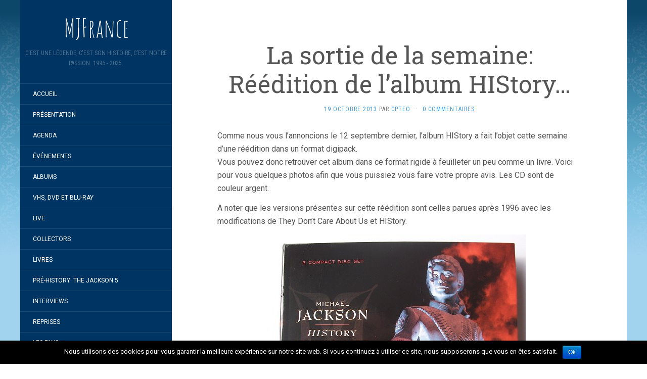

--- FILE ---
content_type: text/html; charset=UTF-8
request_url: http://mjfrance.com/sortie-de-semaine-reedition-de-lalbum-history/
body_size: 9244
content:
<!DOCTYPE html>
<html lang="fr-FR" prefix="og: http://ogp.me/ns#">
<head>
		<meta charset="UTF-8" />
	<meta http-equiv="X-UA-Compatible" content="IE=edge">
	<meta name="viewport" content="width=device-width, initial-scale=1.0" />
	<link rel="profile" href="http://gmpg.org/xfn/11" />
	<link rel="pingback" href="http://mjfrance.com/xmlrpc.php" />
	<title>La sortie de la semaine: Réédition de l&#039;album HIStory... - MJFrance</title>

<!-- This site is optimized with the Yoast SEO plugin v9.6 - https://yoast.com/wordpress/plugins/seo/ -->
<meta name="description" content="La sortie de la semaine: Réédition de l&#039;album HIStory..."/>
<link rel="canonical" href="http://mjfrance.com/sortie-de-semaine-reedition-de-lalbum-history/" />
<meta property="og:locale" content="fr_FR" />
<meta property="og:type" content="article" />
<meta property="og:title" content="La sortie de la semaine: Réédition de l&#039;album HIStory... - MJFrance" />
<meta property="og:description" content="La sortie de la semaine: Réédition de l&#039;album HIStory..." />
<meta property="og:url" content="http://mjfrance.com/sortie-de-semaine-reedition-de-lalbum-history/" />
<meta property="og:site_name" content="MJFrance" />
<meta property="article:publisher" content="https://www.facebook.com/MJFrance-118615004843179/" />
<meta property="article:section" content="L&#039;actualité" />
<meta property="article:published_time" content="2013-10-19T13:23:34+02:00" />
<meta property="article:modified_time" content="2018-02-09T14:24:42+01:00" />
<meta property="og:updated_time" content="2018-02-09T14:24:42+01:00" />
<meta property="og:image" content="http://www.mjfrance.com/site/news/octobre13/history2013.jpg" />
<meta name="twitter:card" content="summary_large_image" />
<meta name="twitter:description" content="La sortie de la semaine: Réédition de l&#039;album HIStory..." />
<meta name="twitter:title" content="La sortie de la semaine: Réédition de l&#039;album HIStory... - MJFrance" />
<meta name="twitter:image" content="http://www.mjfrance.com/site/news/octobre13/history2013.jpg" />
<!-- / Yoast SEO plugin. -->

<link rel='dns-prefetch' href='//platform-api.sharethis.com' />
<link rel='dns-prefetch' href='//fonts.googleapis.com' />
<link rel='dns-prefetch' href='//s.w.org' />
<link rel="alternate" type="application/rss+xml" title="MJFrance &raquo; Flux" href="http://mjfrance.com/feed/" />
<link rel="alternate" type="application/rss+xml" title="MJFrance &raquo; Flux des commentaires" href="http://mjfrance.com/comments/feed/" />
<link rel="alternate" type="application/rss+xml" title="MJFrance &raquo; La sortie de la semaine: Réédition de l&rsquo;album HIStory&#8230; Flux des commentaires" href="http://mjfrance.com/sortie-de-semaine-reedition-de-lalbum-history/feed/" />
		<script type="text/javascript">
			window._wpemojiSettings = {"baseUrl":"https:\/\/s.w.org\/images\/core\/emoji\/13.0.0\/72x72\/","ext":".png","svgUrl":"https:\/\/s.w.org\/images\/core\/emoji\/13.0.0\/svg\/","svgExt":".svg","source":{"concatemoji":"http:\/\/mjfrance.com\/wp-includes\/js\/wp-emoji-release.min.js?ver=b6e769"}};
			!function(e,a,t){var n,r,o,i=a.createElement("canvas"),p=i.getContext&&i.getContext("2d");function s(e,t){var a=String.fromCharCode;p.clearRect(0,0,i.width,i.height),p.fillText(a.apply(this,e),0,0);e=i.toDataURL();return p.clearRect(0,0,i.width,i.height),p.fillText(a.apply(this,t),0,0),e===i.toDataURL()}function c(e){var t=a.createElement("script");t.src=e,t.defer=t.type="text/javascript",a.getElementsByTagName("head")[0].appendChild(t)}for(o=Array("flag","emoji"),t.supports={everything:!0,everythingExceptFlag:!0},r=0;r<o.length;r++)t.supports[o[r]]=function(e){if(!p||!p.fillText)return!1;switch(p.textBaseline="top",p.font="600 32px Arial",e){case"flag":return s([127987,65039,8205,9895,65039],[127987,65039,8203,9895,65039])?!1:!s([55356,56826,55356,56819],[55356,56826,8203,55356,56819])&&!s([55356,57332,56128,56423,56128,56418,56128,56421,56128,56430,56128,56423,56128,56447],[55356,57332,8203,56128,56423,8203,56128,56418,8203,56128,56421,8203,56128,56430,8203,56128,56423,8203,56128,56447]);case"emoji":return!s([55357,56424,8205,55356,57212],[55357,56424,8203,55356,57212])}return!1}(o[r]),t.supports.everything=t.supports.everything&&t.supports[o[r]],"flag"!==o[r]&&(t.supports.everythingExceptFlag=t.supports.everythingExceptFlag&&t.supports[o[r]]);t.supports.everythingExceptFlag=t.supports.everythingExceptFlag&&!t.supports.flag,t.DOMReady=!1,t.readyCallback=function(){t.DOMReady=!0},t.supports.everything||(n=function(){t.readyCallback()},a.addEventListener?(a.addEventListener("DOMContentLoaded",n,!1),e.addEventListener("load",n,!1)):(e.attachEvent("onload",n),a.attachEvent("onreadystatechange",function(){"complete"===a.readyState&&t.readyCallback()})),(n=t.source||{}).concatemoji?c(n.concatemoji):n.wpemoji&&n.twemoji&&(c(n.twemoji),c(n.wpemoji)))}(window,document,window._wpemojiSettings);
		</script>
		<style type="text/css">
img.wp-smiley,
img.emoji {
	display: inline !important;
	border: none !important;
	box-shadow: none !important;
	height: 1em !important;
	width: 1em !important;
	margin: 0 .07em !important;
	vertical-align: -0.1em !important;
	background: none !important;
	padding: 0 !important;
}
</style>
	<link rel='stylesheet' id='style-maintenance-css' href='http://mjfrance.com/wp-content/plugins/wp-advanced-importer/assets/css/style-maintenance.css?ver=b6e769' media='all' />
<link rel='stylesheet' id='wp-block-library-css' href='http://mjfrance.com/wp-includes/css/dist/block-library/style.min.css?ver=b6e769' media='all' />
<link rel='stylesheet' id='cookie-notice-front-css' href='http://mjfrance.com/wp-content/plugins/cookie-notice/css/front.min.css?ver=b6e769' media='all' />
<link rel='stylesheet' id='flat-fonts-css' href='//fonts.googleapis.com/css?family=Amatic+SC%7CRoboto:400,700%7CRoboto+Slab%7CRoboto+Condensed' media='all' />
<link rel='stylesheet' id='flat-theme-css' href='http://mjfrance.com/wp-content/themes/flat/assets/css/flat.min.css?ver=1.7.8' media='all' />
<link rel='stylesheet' id='flat-style-css' href='http://mjfrance.com/wp-content/themes/flat/style.css?ver=b6e769' media='all' />
<script src='http://mjfrance.com/wp-includes/js/jquery/jquery.js?ver=1.12.4-wp' id='jquery-core-js'></script>
<script type='text/javascript' id='cookie-notice-front-js-extra'>
/* <![CDATA[ */
var cnArgs = {"ajaxurl":"http:\/\/mjfrance.com\/wp-admin\/admin-ajax.php","hideEffect":"fade","onScroll":"","onScrollOffset":"100","cookieName":"cookie_notice_accepted","cookieValue":"true","cookieTime":"2592000","cookiePath":"\/","cookieDomain":"","redirection":"","cache":"","refuse":"no","revoke_cookies":"0","revoke_cookies_opt":"automatic","secure":"0"};
/* ]]> */
</script>
<script src='http://mjfrance.com/wp-content/plugins/cookie-notice/js/front.min.js?ver=1.2.46' id='cookie-notice-front-js'></script>
<script src='http://mjfrance.com/wp-content/themes/flat/assets/js/flat.min.js?ver=1.7.8' id='flat-js-js'></script>
<!--[if lt IE 9]>
<script src='http://mjfrance.com/wp-content/themes/flat/assets/js/html5shiv.min.js?ver=3.7.2' id='html5shiv-js'></script>
<![endif]-->
<script src='//platform-api.sharethis.com/js/sharethis.js#product=ga&#038;property=5a2fe7f69cc7050012d2cd9a' id='googleanalytics-platform-sharethis-js'></script>
<link rel="https://api.w.org/" href="http://mjfrance.com/wp-json/" /><link rel="alternate" type="application/json" href="http://mjfrance.com/wp-json/wp/v2/posts/5104" /><link rel="EditURI" type="application/rsd+xml" title="RSD" href="http://mjfrance.com/xmlrpc.php?rsd" />
<link rel="wlwmanifest" type="application/wlwmanifest+xml" href="http://mjfrance.com/wp-includes/wlwmanifest.xml" /> 

<link rel='shortlink' href='http://mjfrance.com/?p=5104' />
<link rel="alternate" type="application/json+oembed" href="http://mjfrance.com/wp-json/oembed/1.0/embed?url=http%3A%2F%2Fmjfrance.com%2Fsortie-de-semaine-reedition-de-lalbum-history%2F" />
<link rel="alternate" type="text/xml+oembed" href="http://mjfrance.com/wp-json/oembed/1.0/embed?url=http%3A%2F%2Fmjfrance.com%2Fsortie-de-semaine-reedition-de-lalbum-history%2F&#038;format=xml" />
<meta http-equiv="Content-type" content="text/html; charset=utf-8" /><link rel='canonical' href='http://mjfrance.com/sortie-de-semaine-reedition-de-lalbum-history/' />
<style type="text/css">#page:before, .sidebar-offcanvas, #secondary { background-color: #003563; }@media (max-width: 1199px) { #page &gt; .container { background-color: #003563; } }</style><style type="text/css">#masthead .site-title {font-family:Amatic SC}body {font-family:Roboto }h1,h2,h3,h4,h5,h6 {font-family:Roboto Slab}#masthead .site-description, .hentry .entry-meta {font-family:Roboto Condensed}</style><style type="text/css">.recentcomments a{display:inline !important;padding:0 !important;margin:0 !important;}</style><style type="text/css" id="custom-background-css">
body.custom-background { background-image: url("http://mjfrance.ovh/wp-content/uploads/2017/12/fond1.jpg"); background-position: left top; background-size: auto; background-repeat: repeat; background-attachment: fixed; }
</style>
		</head>

<body class="post-template-default single single-post postid-5104 single-format-standard custom-background cookies-not-set" itemscope itemtype="http://schema.org/WebPage">
<div id="page">
	<div class="container">
		<div class="row row-offcanvas row-offcanvas-left">
			<div id="secondary" class="col-lg-3">
								<header id="masthead" class="site-header" role="banner">
										<div class="hgroup">
						<h1 class="site-title display-title"><a href="http://mjfrance.com/" title="MJFrance" rel="home"><span itemprop="name">MJFrance</span></a></h1><h2 itemprop="description" class="site-description">C&#039;est une légende, c&#039;est son histoire, c&#039;est notre passion. 1996 - 2025.</h2>					</div>
					<button type="button" class="btn btn-link hidden-lg toggle-sidebar" data-toggle="offcanvas" aria-label="Sidebar"><i class="fa fa-gear"></i></button>
					<button type="button" class="btn btn-link hidden-lg toggle-navigation" aria-label="Navigation Menu"><i class="fa fa-bars"></i></button>
					<nav id="site-navigation" class="navigation main-navigation" role="navigation">
						<ul id="menu-menu-1" class="nav-menu"><li id="menu-item-1554" class="menu-item menu-item-type-custom menu-item-object-custom menu-item-1554"><a href="http://mjfrance.ovh/">Accueil</a></li>
<li id="menu-item-2048" class="menu-item menu-item-type-post_type menu-item-object-page menu-item-2048"><a href="http://mjfrance.com/presentation/">Présentation</a></li>
<li id="menu-item-1614" class="menu-item menu-item-type-post_type menu-item-object-page menu-item-1614"><a href="http://mjfrance.com/agenda/">Agenda</a></li>
<li id="menu-item-4768" class="menu-item menu-item-type-post_type menu-item-object-page menu-item-4768"><a href="http://mjfrance.com/evenements/">Événements</a></li>
<li id="menu-item-1555" class="menu-item menu-item-type-post_type menu-item-object-page menu-item-1555"><a href="http://mjfrance.com/albums/">Albums</a></li>
<li id="menu-item-3882" class="menu-item menu-item-type-post_type menu-item-object-page menu-item-3882"><a href="http://mjfrance.com/vhs-dvd-blu-ray/">VHS, DVD et Blu-Ray</a></li>
<li id="menu-item-4055" class="menu-item menu-item-type-post_type menu-item-object-page menu-item-4055"><a href="http://mjfrance.com/live/">Live</a></li>
<li id="menu-item-4063" class="menu-item menu-item-type-post_type menu-item-object-page menu-item-4063"><a href="http://mjfrance.com/collectors/">Collectors</a></li>
<li id="menu-item-4902" class="menu-item menu-item-type-post_type menu-item-object-page menu-item-4902"><a href="http://mjfrance.com/4672-2/">Livres</a></li>
<li id="menu-item-4486" class="menu-item menu-item-type-post_type menu-item-object-page menu-item-4486"><a href="http://mjfrance.com/pre-history-the-jackson-5/">Pré-HIStory: The Jackson 5</a></li>
<li id="menu-item-4671" class="menu-item menu-item-type-post_type menu-item-object-page menu-item-4671"><a href="http://mjfrance.com/interviews/">Interviews</a></li>
<li id="menu-item-4524" class="menu-item menu-item-type-post_type menu-item-object-page menu-item-4524"><a href="http://mjfrance.com/reprises/">Reprises</a></li>
<li id="menu-item-4349" class="menu-item menu-item-type-post_type menu-item-object-page menu-item-4349"><a href="http://mjfrance.com/les-fans/">Les Fans</a></li>
<li id="menu-item-6911" class="menu-item menu-item-type-post_type menu-item-object-page menu-item-6911"><a href="http://mjfrance.com/mjfranceforum/">MJFrance Forum</a></li>
</ul>					</nav>
									</header>
				
				<div class="sidebar-offcanvas">
					<div id="main-sidebar" class="widget-area" role="complementary">
											<aside id="search-2" class="widget widget_search">
	<form method="get" id="searchform" action="http://mjfrance.com/">
		<label for="s" class="assistive-text">Rechercher</label>
		<input type="text" class="field" name="s" id="s" placeholder="Rechercher" />
		<input type="submit" class="submit" name="submit" id="searchsubmit" value="Rechercher" />
	</form>
					</aside>

							<aside id="recent-posts-2" class="widget widget_recent_entries">

								<h3 class='widget-title'>Articles récents</h3>

		<ul>
											<li>
					<a href="http://mjfrance.com/i-want-you-back-pwl-remix-de-nouveau-sur-une-compilation-4cd-anglaise/">I Want You Back (PWL Remix) de nouveau sur une compilation 4CD anglaise…</a>
									</li>
											<li>
					<a href="http://mjfrance.com/king-of-pop-the-ultimate-tribute-a-salon-de-provence-13/">King Of Pop, The Ultimate Tribute à Salon de Provence (13)&#8230;</a>
									</li>
											<li>
					<a href="http://mjfrance.com/sortie-dun-livre-de-joseph-vogel-sur-le-clip-de-black-or-white/">Sortie d&rsquo;un livre de Joseph Vogel sur le clip de Black or White&#8230;</a>
									</li>
											<li>
					<a href="http://mjfrance.com/fuite-de-quatre-demos-inedites/">Fuite de quatre démos inédites…</a>
									</li>
											<li>
					<a href="http://mjfrance.com/confirmation-de-la-presence-de-rockin-robin-sur-les-supports-physiques-de-la-b-o-de-la-5eme-saison-de-stranger-things/">Confirmation de la présence de Rockin’ Robin sur les supports physiques de la B.O de la 5ème saison de Stranger Things&#8230;</a>
									</li>
					</ul>

							</aside>
					<aside id="recent-comments-2" class="widget widget_recent_comments">
						<h3 class='widget-title'>Commentaires récents</h3>
<ul id="recentcomments"><li class="recentcomments"><span class="comment-author-link">Yan</span> dans <a href="http://mjfrance.com/30-millions-de-vues-en-six-heures-et-beaucoup-de-reactions/#comment-159976">30 millions de vues en six heures et beaucoup de réactions&#8230;</a></li><li class="recentcomments"><span class="comment-author-link">Nicolas Gayraud</span> dans <a href="http://mjfrance.com/bande-annonce-du-biopic-michael/#comment-159927">Bande-annonce du biopic « Michael »&#8230;</a></li><li class="recentcomments"><span class="comment-author-link">Lo</span> dans <a href="http://mjfrance.com/bande-annonce-du-biopic-michael/#comment-159919">Bande-annonce du biopic « Michael »&#8230;</a></li><li class="recentcomments"><span class="comment-author-link">Bruno</span> dans <a href="http://mjfrance.com/bande-annonce-du-biopic-michael/#comment-159915">Bande-annonce du biopic « Michael »&#8230;</a></li><li class="recentcomments"><span class="comment-author-link">Cpteo</span> dans <a href="http://mjfrance.com/exclusivite-vinyl-collector-the-ultimate-collection-des-jackson-5-en-double-vinyle-colore-et-motown-chartbusters/#comment-159736">Exclusivité Vinyl Collector: The Ultimate Collection des Jackson 5 en double vinyle coloré et Motown Chartbusters&#8230;</a></li></ul>					</aside>
					<aside id="archives-2" class="widget widget_archive">
						<h3 class='widget-title'>Archives</h3>

			<ul>
					<li><a href='http://mjfrance.com/2026/01/'>janvier 2026</a></li>
	<li><a href='http://mjfrance.com/2025/12/'>décembre 2025</a></li>
	<li><a href='http://mjfrance.com/2025/11/'>novembre 2025</a></li>
	<li><a href='http://mjfrance.com/2025/10/'>octobre 2025</a></li>
	<li><a href='http://mjfrance.com/2025/09/'>septembre 2025</a></li>
	<li><a href='http://mjfrance.com/2025/08/'>août 2025</a></li>
	<li><a href='http://mjfrance.com/2025/07/'>juillet 2025</a></li>
	<li><a href='http://mjfrance.com/2025/06/'>juin 2025</a></li>
	<li><a href='http://mjfrance.com/2025/05/'>mai 2025</a></li>
	<li><a href='http://mjfrance.com/2025/04/'>avril 2025</a></li>
	<li><a href='http://mjfrance.com/2025/03/'>mars 2025</a></li>
	<li><a href='http://mjfrance.com/2025/02/'>février 2025</a></li>
	<li><a href='http://mjfrance.com/2025/01/'>janvier 2025</a></li>
	<li><a href='http://mjfrance.com/2024/12/'>décembre 2024</a></li>
	<li><a href='http://mjfrance.com/2024/11/'>novembre 2024</a></li>
	<li><a href='http://mjfrance.com/2024/10/'>octobre 2024</a></li>
	<li><a href='http://mjfrance.com/2024/09/'>septembre 2024</a></li>
	<li><a href='http://mjfrance.com/2024/08/'>août 2024</a></li>
	<li><a href='http://mjfrance.com/2024/07/'>juillet 2024</a></li>
	<li><a href='http://mjfrance.com/2024/06/'>juin 2024</a></li>
	<li><a href='http://mjfrance.com/2024/05/'>mai 2024</a></li>
	<li><a href='http://mjfrance.com/2024/04/'>avril 2024</a></li>
	<li><a href='http://mjfrance.com/2024/03/'>mars 2024</a></li>
	<li><a href='http://mjfrance.com/2024/02/'>février 2024</a></li>
	<li><a href='http://mjfrance.com/2024/01/'>janvier 2024</a></li>
	<li><a href='http://mjfrance.com/2023/12/'>décembre 2023</a></li>
	<li><a href='http://mjfrance.com/2023/11/'>novembre 2023</a></li>
	<li><a href='http://mjfrance.com/2023/10/'>octobre 2023</a></li>
	<li><a href='http://mjfrance.com/2023/09/'>septembre 2023</a></li>
	<li><a href='http://mjfrance.com/2023/08/'>août 2023</a></li>
	<li><a href='http://mjfrance.com/2023/07/'>juillet 2023</a></li>
	<li><a href='http://mjfrance.com/2023/06/'>juin 2023</a></li>
	<li><a href='http://mjfrance.com/2023/05/'>mai 2023</a></li>
	<li><a href='http://mjfrance.com/2023/04/'>avril 2023</a></li>
	<li><a href='http://mjfrance.com/2023/03/'>mars 2023</a></li>
	<li><a href='http://mjfrance.com/2023/02/'>février 2023</a></li>
	<li><a href='http://mjfrance.com/2023/01/'>janvier 2023</a></li>
	<li><a href='http://mjfrance.com/2022/12/'>décembre 2022</a></li>
	<li><a href='http://mjfrance.com/2022/11/'>novembre 2022</a></li>
	<li><a href='http://mjfrance.com/2022/10/'>octobre 2022</a></li>
	<li><a href='http://mjfrance.com/2022/09/'>septembre 2022</a></li>
	<li><a href='http://mjfrance.com/2022/08/'>août 2022</a></li>
	<li><a href='http://mjfrance.com/2022/07/'>juillet 2022</a></li>
	<li><a href='http://mjfrance.com/2022/06/'>juin 2022</a></li>
	<li><a href='http://mjfrance.com/2022/05/'>mai 2022</a></li>
	<li><a href='http://mjfrance.com/2022/04/'>avril 2022</a></li>
	<li><a href='http://mjfrance.com/2022/03/'>mars 2022</a></li>
	<li><a href='http://mjfrance.com/2022/02/'>février 2022</a></li>
	<li><a href='http://mjfrance.com/2022/01/'>janvier 2022</a></li>
	<li><a href='http://mjfrance.com/2021/12/'>décembre 2021</a></li>
	<li><a href='http://mjfrance.com/2021/11/'>novembre 2021</a></li>
	<li><a href='http://mjfrance.com/2021/10/'>octobre 2021</a></li>
	<li><a href='http://mjfrance.com/2021/09/'>septembre 2021</a></li>
	<li><a href='http://mjfrance.com/2021/08/'>août 2021</a></li>
	<li><a href='http://mjfrance.com/2021/07/'>juillet 2021</a></li>
	<li><a href='http://mjfrance.com/2021/06/'>juin 2021</a></li>
	<li><a href='http://mjfrance.com/2021/05/'>mai 2021</a></li>
	<li><a href='http://mjfrance.com/2021/04/'>avril 2021</a></li>
	<li><a href='http://mjfrance.com/2021/03/'>mars 2021</a></li>
	<li><a href='http://mjfrance.com/2021/02/'>février 2021</a></li>
	<li><a href='http://mjfrance.com/2021/01/'>janvier 2021</a></li>
	<li><a href='http://mjfrance.com/2020/12/'>décembre 2020</a></li>
	<li><a href='http://mjfrance.com/2020/11/'>novembre 2020</a></li>
	<li><a href='http://mjfrance.com/2020/10/'>octobre 2020</a></li>
	<li><a href='http://mjfrance.com/2020/09/'>septembre 2020</a></li>
	<li><a href='http://mjfrance.com/2020/08/'>août 2020</a></li>
	<li><a href='http://mjfrance.com/2020/07/'>juillet 2020</a></li>
	<li><a href='http://mjfrance.com/2020/06/'>juin 2020</a></li>
	<li><a href='http://mjfrance.com/2020/05/'>mai 2020</a></li>
	<li><a href='http://mjfrance.com/2020/04/'>avril 2020</a></li>
	<li><a href='http://mjfrance.com/2020/03/'>mars 2020</a></li>
	<li><a href='http://mjfrance.com/2020/02/'>février 2020</a></li>
	<li><a href='http://mjfrance.com/2020/01/'>janvier 2020</a></li>
	<li><a href='http://mjfrance.com/2019/12/'>décembre 2019</a></li>
	<li><a href='http://mjfrance.com/2019/11/'>novembre 2019</a></li>
	<li><a href='http://mjfrance.com/2019/10/'>octobre 2019</a></li>
	<li><a href='http://mjfrance.com/2019/09/'>septembre 2019</a></li>
	<li><a href='http://mjfrance.com/2019/08/'>août 2019</a></li>
	<li><a href='http://mjfrance.com/2019/07/'>juillet 2019</a></li>
	<li><a href='http://mjfrance.com/2019/06/'>juin 2019</a></li>
	<li><a href='http://mjfrance.com/2019/05/'>mai 2019</a></li>
	<li><a href='http://mjfrance.com/2019/04/'>avril 2019</a></li>
	<li><a href='http://mjfrance.com/2019/03/'>mars 2019</a></li>
	<li><a href='http://mjfrance.com/2019/02/'>février 2019</a></li>
	<li><a href='http://mjfrance.com/2019/01/'>janvier 2019</a></li>
	<li><a href='http://mjfrance.com/2018/12/'>décembre 2018</a></li>
	<li><a href='http://mjfrance.com/2018/11/'>novembre 2018</a></li>
	<li><a href='http://mjfrance.com/2018/10/'>octobre 2018</a></li>
	<li><a href='http://mjfrance.com/2018/09/'>septembre 2018</a></li>
	<li><a href='http://mjfrance.com/2018/08/'>août 2018</a></li>
	<li><a href='http://mjfrance.com/2018/07/'>juillet 2018</a></li>
	<li><a href='http://mjfrance.com/2018/06/'>juin 2018</a></li>
	<li><a href='http://mjfrance.com/2018/05/'>mai 2018</a></li>
	<li><a href='http://mjfrance.com/2018/04/'>avril 2018</a></li>
	<li><a href='http://mjfrance.com/2018/03/'>mars 2018</a></li>
	<li><a href='http://mjfrance.com/2018/02/'>février 2018</a></li>
	<li><a href='http://mjfrance.com/2018/01/'>janvier 2018</a></li>
	<li><a href='http://mjfrance.com/2017/12/'>décembre 2017</a></li>
	<li><a href='http://mjfrance.com/2017/11/'>novembre 2017</a></li>
	<li><a href='http://mjfrance.com/2017/10/'>octobre 2017</a></li>
	<li><a href='http://mjfrance.com/2017/09/'>septembre 2017</a></li>
	<li><a href='http://mjfrance.com/2017/08/'>août 2017</a></li>
	<li><a href='http://mjfrance.com/2017/07/'>juillet 2017</a></li>
	<li><a href='http://mjfrance.com/2017/06/'>juin 2017</a></li>
	<li><a href='http://mjfrance.com/2017/05/'>mai 2017</a></li>
	<li><a href='http://mjfrance.com/2017/04/'>avril 2017</a></li>
	<li><a href='http://mjfrance.com/2017/03/'>mars 2017</a></li>
	<li><a href='http://mjfrance.com/2017/02/'>février 2017</a></li>
	<li><a href='http://mjfrance.com/2017/01/'>janvier 2017</a></li>
	<li><a href='http://mjfrance.com/2016/12/'>décembre 2016</a></li>
	<li><a href='http://mjfrance.com/2016/11/'>novembre 2016</a></li>
	<li><a href='http://mjfrance.com/2016/10/'>octobre 2016</a></li>
	<li><a href='http://mjfrance.com/2016/09/'>septembre 2016</a></li>
	<li><a href='http://mjfrance.com/2016/08/'>août 2016</a></li>
	<li><a href='http://mjfrance.com/2016/07/'>juillet 2016</a></li>
	<li><a href='http://mjfrance.com/2016/06/'>juin 2016</a></li>
	<li><a href='http://mjfrance.com/2016/05/'>mai 2016</a></li>
	<li><a href='http://mjfrance.com/2016/04/'>avril 2016</a></li>
	<li><a href='http://mjfrance.com/2016/03/'>mars 2016</a></li>
	<li><a href='http://mjfrance.com/2016/02/'>février 2016</a></li>
	<li><a href='http://mjfrance.com/2016/01/'>janvier 2016</a></li>
	<li><a href='http://mjfrance.com/2015/12/'>décembre 2015</a></li>
	<li><a href='http://mjfrance.com/2015/11/'>novembre 2015</a></li>
	<li><a href='http://mjfrance.com/2015/10/'>octobre 2015</a></li>
	<li><a href='http://mjfrance.com/2015/09/'>septembre 2015</a></li>
	<li><a href='http://mjfrance.com/2015/08/'>août 2015</a></li>
	<li><a href='http://mjfrance.com/2015/07/'>juillet 2015</a></li>
	<li><a href='http://mjfrance.com/2015/06/'>juin 2015</a></li>
	<li><a href='http://mjfrance.com/2015/05/'>mai 2015</a></li>
	<li><a href='http://mjfrance.com/2015/04/'>avril 2015</a></li>
	<li><a href='http://mjfrance.com/2015/03/'>mars 2015</a></li>
	<li><a href='http://mjfrance.com/2015/02/'>février 2015</a></li>
	<li><a href='http://mjfrance.com/2015/01/'>janvier 2015</a></li>
	<li><a href='http://mjfrance.com/2014/12/'>décembre 2014</a></li>
	<li><a href='http://mjfrance.com/2014/11/'>novembre 2014</a></li>
	<li><a href='http://mjfrance.com/2014/10/'>octobre 2014</a></li>
	<li><a href='http://mjfrance.com/2014/09/'>septembre 2014</a></li>
	<li><a href='http://mjfrance.com/2014/08/'>août 2014</a></li>
	<li><a href='http://mjfrance.com/2014/07/'>juillet 2014</a></li>
	<li><a href='http://mjfrance.com/2014/06/'>juin 2014</a></li>
	<li><a href='http://mjfrance.com/2014/05/'>mai 2014</a></li>
	<li><a href='http://mjfrance.com/2014/04/'>avril 2014</a></li>
	<li><a href='http://mjfrance.com/2014/03/'>mars 2014</a></li>
	<li><a href='http://mjfrance.com/2014/02/'>février 2014</a></li>
	<li><a href='http://mjfrance.com/2014/01/'>janvier 2014</a></li>
	<li><a href='http://mjfrance.com/2013/12/'>décembre 2013</a></li>
	<li><a href='http://mjfrance.com/2013/11/'>novembre 2013</a></li>
	<li><a href='http://mjfrance.com/2013/10/'>octobre 2013</a></li>
	<li><a href='http://mjfrance.com/2013/09/'>septembre 2013</a></li>
	<li><a href='http://mjfrance.com/2013/08/'>août 2013</a></li>
	<li><a href='http://mjfrance.com/2013/07/'>juillet 2013</a></li>
	<li><a href='http://mjfrance.com/2013/06/'>juin 2013</a></li>
	<li><a href='http://mjfrance.com/2013/05/'>mai 2013</a></li>
	<li><a href='http://mjfrance.com/2013/04/'>avril 2013</a></li>
	<li><a href='http://mjfrance.com/2013/03/'>mars 2013</a></li>
	<li><a href='http://mjfrance.com/2013/02/'>février 2013</a></li>
	<li><a href='http://mjfrance.com/2013/01/'>janvier 2013</a></li>
	<li><a href='http://mjfrance.com/2012/12/'>décembre 2012</a></li>
	<li><a href='http://mjfrance.com/2012/11/'>novembre 2012</a></li>
	<li><a href='http://mjfrance.com/2012/10/'>octobre 2012</a></li>
	<li><a href='http://mjfrance.com/2012/09/'>septembre 2012</a></li>
	<li><a href='http://mjfrance.com/2012/08/'>août 2012</a></li>
	<li><a href='http://mjfrance.com/2012/07/'>juillet 2012</a></li>
	<li><a href='http://mjfrance.com/2012/06/'>juin 2012</a></li>
	<li><a href='http://mjfrance.com/2012/05/'>mai 2012</a></li>
	<li><a href='http://mjfrance.com/2012/04/'>avril 2012</a></li>
	<li><a href='http://mjfrance.com/2012/03/'>mars 2012</a></li>
	<li><a href='http://mjfrance.com/2012/02/'>février 2012</a></li>
	<li><a href='http://mjfrance.com/2012/01/'>janvier 2012</a></li>
	<li><a href='http://mjfrance.com/2011/12/'>décembre 2011</a></li>
	<li><a href='http://mjfrance.com/2011/11/'>novembre 2011</a></li>
	<li><a href='http://mjfrance.com/2011/10/'>octobre 2011</a></li>
	<li><a href='http://mjfrance.com/2011/09/'>septembre 2011</a></li>
	<li><a href='http://mjfrance.com/2010/12/'>décembre 2010</a></li>
	<li><a href='http://mjfrance.com/2010/11/'>novembre 2010</a></li>
	<li><a href='http://mjfrance.com/2010/09/'>septembre 2010</a></li>
	<li><a href='http://mjfrance.com/2010/08/'>août 2010</a></li>
	<li><a href='http://mjfrance.com/2010/06/'>juin 2010</a></li>
	<li><a href='http://mjfrance.com/2010/05/'>mai 2010</a></li>
	<li><a href='http://mjfrance.com/2010/04/'>avril 2010</a></li>
	<li><a href='http://mjfrance.com/2010/02/'>février 2010</a></li>
	<li><a href='http://mjfrance.com/2009/11/'>novembre 2009</a></li>
	<li><a href='http://mjfrance.com/2009/08/'>août 2009</a></li>
	<li><a href='http://mjfrance.com/2009/04/'>avril 2009</a></li>
	<li><a href='http://mjfrance.com/2008/06/'>juin 2008</a></li>
	<li><a href='http://mjfrance.com/2008/05/'>mai 2008</a></li>
	<li><a href='http://mjfrance.com/2008/04/'>avril 2008</a></li>
	<li><a href='http://mjfrance.com/2008/03/'>mars 2008</a></li>
	<li><a href='http://mjfrance.com/2008/02/'>février 2008</a></li>
	<li><a href='http://mjfrance.com/2008/01/'>janvier 2008</a></li>
	<li><a href='http://mjfrance.com/2007/12/'>décembre 2007</a></li>
	<li><a href='http://mjfrance.com/2007/11/'>novembre 2007</a></li>
	<li><a href='http://mjfrance.com/2007/10/'>octobre 2007</a></li>
	<li><a href='http://mjfrance.com/2007/09/'>septembre 2007</a></li>
	<li><a href='http://mjfrance.com/2007/08/'>août 2007</a></li>
	<li><a href='http://mjfrance.com/2007/07/'>juillet 2007</a></li>
	<li><a href='http://mjfrance.com/2007/06/'>juin 2007</a></li>
	<li><a href='http://mjfrance.com/2007/05/'>mai 2007</a></li>
	<li><a href='http://mjfrance.com/2007/04/'>avril 2007</a></li>
	<li><a href='http://mjfrance.com/2007/03/'>mars 2007</a></li>
	<li><a href='http://mjfrance.com/2007/02/'>février 2007</a></li>
	<li><a href='http://mjfrance.com/2007/01/'>janvier 2007</a></li>
	<li><a href='http://mjfrance.com/2006/12/'>décembre 2006</a></li>
	<li><a href='http://mjfrance.com/2006/11/'>novembre 2006</a></li>
	<li><a href='http://mjfrance.com/2006/10/'>octobre 2006</a></li>
	<li><a href='http://mjfrance.com/2006/09/'>septembre 2006</a></li>
	<li><a href='http://mjfrance.com/2006/08/'>août 2006</a></li>
	<li><a href='http://mjfrance.com/2006/07/'>juillet 2006</a></li>
	<li><a href='http://mjfrance.com/2006/06/'>juin 2006</a></li>
	<li><a href='http://mjfrance.com/2006/05/'>mai 2006</a></li>
	<li><a href='http://mjfrance.com/2006/04/'>avril 2006</a></li>
	<li><a href='http://mjfrance.com/2006/03/'>mars 2006</a></li>
	<li><a href='http://mjfrance.com/2006/02/'>février 2006</a></li>
	<li><a href='http://mjfrance.com/2006/01/'>janvier 2006</a></li>
	<li><a href='http://mjfrance.com/2005/06/'>juin 2005</a></li>
	<li><a href='http://mjfrance.com/2005/05/'>mai 2005</a></li>
	<li><a href='http://mjfrance.com/2005/04/'>avril 2005</a></li>
	<li><a href='http://mjfrance.com/2005/03/'>mars 2005</a></li>
	<li><a href='http://mjfrance.com/2004/05/'>mai 2004</a></li>
	<li><a href='http://mjfrance.com/2004/04/'>avril 2004</a></li>
	<li><a href='http://mjfrance.com/2004/03/'>mars 2004</a></li>
	<li><a href='http://mjfrance.com/2004/02/'>février 2004</a></li>
	<li><a href='http://mjfrance.com/2002/12/'>décembre 2002</a></li>
	<li><a href='http://mjfrance.com/2002/11/'>novembre 2002</a></li>
	<li><a href='http://mjfrance.com/2002/10/'>octobre 2002</a></li>
	<li><a href='http://mjfrance.com/2002/09/'>septembre 2002</a></li>
	<li><a href='http://mjfrance.com/2002/08/'>août 2002</a></li>
	<li><a href='http://mjfrance.com/2002/06/'>juin 2002</a></li>
	<li><a href='http://mjfrance.com/2002/05/'>mai 2002</a></li>
	<li><a href='http://mjfrance.com/2002/03/'>mars 2002</a></li>
	<li><a href='http://mjfrance.com/2001/12/'>décembre 2001</a></li>
	<li><a href='http://mjfrance.com/2001/10/'>octobre 2001</a></li>
	<li><a href='http://mjfrance.com/2001/07/'>juillet 2001</a></li>
	<li><a href='http://mjfrance.com/2001/06/'>juin 2001</a></li>
	<li><a href='http://mjfrance.com/2001/04/'>avril 2001</a></li>
	<li><a href='http://mjfrance.com/2001/03/'>mars 2001</a></li>
	<li><a href='http://mjfrance.com/2001/02/'>février 2001</a></li>
	<li><a href='http://mjfrance.com/2001/01/'>janvier 2001</a></li>
	<li><a href='http://mjfrance.com/2000/12/'>décembre 2000</a></li>
	<li><a href='http://mjfrance.com/2000/11/'>novembre 2000</a></li>
	<li><a href='http://mjfrance.com/2000/08/'>août 2000</a></li>
	<li><a href='http://mjfrance.com/2000/07/'>juillet 2000</a></li>
	<li><a href='http://mjfrance.com/2000/06/'>juin 2000</a></li>
			</ul>

								</aside>
					<aside id="categories-2" class="widget widget_categories">
						<h3 class='widget-title'>Catégories</h3>

			<ul>
					<li class="cat-item cat-item-44"><a href="http://mjfrance.com/category/a-decade-of-magic/">A Decade Of Magic</a>
</li>
	<li class="cat-item cat-item-3"><a href="http://mjfrance.com/category/a-savoir/">A savoir</a>
</li>
	<li class="cat-item cat-item-16"><a href="http://mjfrance.com/category/abso/">ABSO</a>
</li>
	<li class="cat-item cat-item-7"><a href="http://mjfrance.com/category/association-on-the-line/">Association On The Line</a>
</li>
	<li class="cat-item cat-item-17"><a href="http://mjfrance.com/category/ben-jack-son/">Ben Jack son</a>
</li>
	<li class="cat-item cat-item-43"><a href="http://mjfrance.com/category/biopic-michael/">Biopic Michael</a>
</li>
	<li class="cat-item cat-item-19"><a href="http://mjfrance.com/category/brad-sundberg/">Brad Sundberg</a>
</li>
	<li class="cat-item cat-item-11"><a href="http://mjfrance.com/category/brice-najar/">Brice Najar</a>
</li>
	<li class="cat-item cat-item-34"><a href="http://mjfrance.com/category/danilo/">Danilo</a>
</li>
	<li class="cat-item cat-item-36"><a href="http://mjfrance.com/category/editions-chronica/">Editions Chronica</a>
</li>
	<li class="cat-item cat-item-22"><a href="http://mjfrance.com/category/generation-moonwalk/">Génération Moonwalk</a>
</li>
	<li class="cat-item cat-item-25"><a href="http://mjfrance.com/category/guide-de-voyage/">Guide de voyage</a>
</li>
	<li class="cat-item cat-item-5"><a href="http://mjfrance.com/category/hector-barjot/">Hector Barjot</a>
</li>
	<li class="cat-item cat-item-12"><a href="http://mjfrance.com/category/isabelle-petitjean/">Isabelle Petitjean</a>
</li>
	<li class="cat-item cat-item-31"><a href="http://mjfrance.com/category/jackson-5-live-at-the-forum/">Jackson 5 Live At The Forum</a>
</li>
	<li class="cat-item cat-item-32"><a href="http://mjfrance.com/category/jam-magazine/">Jam Magazine</a>
</li>
	<li class="cat-item cat-item-33"><a href="http://mjfrance.com/category/kay-dayemon/">Kay Dayemon</a>
</li>
	<li class="cat-item cat-item-10"><a href="http://mjfrance.com/category/kingvention/">Kingvention</a>
</li>
	<li class="cat-item cat-item-23"><a href="http://mjfrance.com/category/l-article-de-la-semaine/">L article de la semaine</a>
</li>
	<li class="cat-item cat-item-2"><a href="http://mjfrance.com/category/lactualite/">L&#039;actualité</a>
</li>
	<li class="cat-item cat-item-35"><a href="http://mjfrance.com/category/la-totale/">La totale</a>
</li>
	<li class="cat-item cat-item-9"><a href="http://mjfrance.com/category/le-collector-de-la-semaine/">Le collector de la semaine</a>
</li>
	<li class="cat-item cat-item-38"><a href="http://mjfrance.com/category/le-pauvre-fou/">Le Pauvre Fou</a>
</li>
	<li class="cat-item cat-item-37"><a href="http://mjfrance.com/category/livre-michael-jackson-lintegrale/">Livre Michael Jackson &#8211; L&#039;Intégrale</a>
</li>
	<li class="cat-item cat-item-14"><a href="http://mjfrance.com/category/mj-danse-et-solidarite/">MJ Danse et Solidarité</a>
</li>
	<li class="cat-item cat-item-8"><a href="http://mjfrance.com/category/mj-music-day/">MJ Music Day</a>
</li>
	<li class="cat-item cat-item-41"><a href="http://mjfrance.com/category/mj-the-musical/">MJ The Musical</a>
</li>
	<li class="cat-item cat-item-6"><a href="http://mjfrance.com/category/mjbackstage/">MJBackstage</a>
</li>
	<li class="cat-item cat-item-20"><a href="http://mjfrance.com/category/music-first/">Music First</a>
</li>
	<li class="cat-item cat-item-18"><a href="http://mjfrance.com/category/nick/">Nick*</a>
</li>
	<li class="cat-item cat-item-1"><a href="http://mjfrance.com/category/non-classe/">Non classé</a>
</li>
	<li class="cat-item cat-item-24"><a href="http://mjfrance.com/category/off-the-wall/">Off The Wall</a>
</li>
	<li class="cat-item cat-item-39"><a href="http://mjfrance.com/category/on-the-wall/">On The Wall</a>
</li>
	<li class="cat-item cat-item-28"><a href="http://mjfrance.com/category/qobuz/">Qobuz</a>
</li>
	<li class="cat-item cat-item-4"><a href="http://mjfrance.com/category/salut-les-fans/">Salut les fans</a>
</li>
	<li class="cat-item cat-item-42"><a href="http://mjfrance.com/category/sonic-fantasy/">Sonic fantasy</a>
</li>
	<li class="cat-item cat-item-40"><a href="http://mjfrance.com/category/spectacle-forever/">Spectacle Forever</a>
</li>
	<li class="cat-item cat-item-21"><a href="http://mjfrance.com/category/the-jacksons/">The Jacksons</a>
</li>
	<li class="cat-item cat-item-13"><a href="http://mjfrance.com/category/the-jacksons-legacy/">The Jacksons Legacy</a>
</li>
	<li class="cat-item cat-item-15"><a href="http://mjfrance.com/category/the-ultimate-collector-book/">The Ultimate Collector Book</a>
</li>
	<li class="cat-item cat-item-26"><a href="http://mjfrance.com/category/tribute-band/">Tribute Band</a>
</li>
	<li class="cat-item cat-item-27"><a href="http://mjfrance.com/category/xscape/">xscape</a>
</li>
			</ul>

								</aside>
											</div>
				</div>
			</div>

						<div id="primary" class="content-area col-lg-9" itemprop="mainContentOfPage">
							<div id="content" class="site-content" role="main" itemscope itemtype="http://schema.org/Article">
			<article id="post-5104" class="post-5104 post type-post status-publish format-standard hentry category-lactualite">
	<header class="entry-header">
		<h1 class="entry-title" itemprop="name">La sortie de la semaine: Réédition de l&rsquo;album HIStory&#8230;</h1>
							<div class="entry-meta"><span class="entry-date"><a href="http://mjfrance.com/sortie-de-semaine-reedition-de-lalbum-history/" rel="bookmark"><time class="entry-date published" datetime="2013-10-19T15:23:34+02:00" itemprop="datepublished">19 octobre 2013</time></a></span> par <span class="author vcard" itemscope itemprop="author" itemtype="http://schema.org/Person"><a class="url fn n" href="http://mjfrance.com/author/cpteo/" rel="author" itemprop="url"><span itemprop="name">Cpteo</span></a></span><span class="sep">&middot;</span><span class="comments-link"><a href="http://mjfrance.com/sortie-de-semaine-reedition-de-lalbum-history/#respond" itemprop="discussionUrl">0 Commentaires</a></span></div>
			</header>
		
	
	<div class="entry-content" itemprop="articleBody">
				<div class="post-excerpt">Comme nous vous l&rsquo;annoncions le 12 septembre dernier, l&rsquo;album HIStory a fait l&rsquo;objet cette semaine d&rsquo;une réédition dans un format digipack.</div>
<div class="post-content">
<p>Vous pouvez donc retrouver cet album dans ce format rigide à feuilleter un peu comme un livre. Voici pour vous quelques photos afin que vous puissiez vous faire votre propre avis. Les CD sont de couleur argent.</p>
<p>A noter que les versions présentes sur cette réédition sont celles parues après 1996 avec les modifications de They Don&rsquo;t Care About Us et HIStory.</p>
<p><center><img src="http://www.mjfrance.com/site/news/octobre13/history2013.jpg" align="bottom" /></p>
<p><img src="http://www.mjfrance.com/site/news/octobre13/history2013a.jpg" align="bottom" /></p>
<p><img src="http://www.mjfrance.com/site/news/octobre13/history2013b.jpg" align="bottom" /></p>
<p><img src="http://www.mjfrance.com/site/news/octobre13/history2013c.jpg" align="bottom" /></center><br />
Vous pouvez acheter cette rééditon chez <a href="http://www.amazon.fr/History-Past-Present-Future-Book/dp/B00ECJB2Z2?tag=mjfrance-21&amp;camp=1414&amp;creative=6410&amp;linkCode=as1&amp;creativeASIN=B00ECJB2Z2" target="_blank" rel="noopener">Amazon France</a>.</div>
							</div>
		</article>
	
	<nav class="navigation post-navigation" role="navigation" aria-label="Publications">
		<h2 class="screen-reader-text">Navigation de l’article</h2>
		<div class="nav-links"><div class="nav-previous"><a href="http://mjfrance.com/gagnez-4-places-assistez-projet-halloween-de-mj-danse-solidarite/" rel="prev"><span class="meta-nav" aria-hidden="true">Précédent</span> <span class="screen-reader-text">Article précédent :</span> <span class="post-title">Gagnez 4 places pour assistez au projet Halloween de MJ Danse &#038; Solidarité !</span></a></div><div class="nav-next"><a href="http://mjfrance.com/sorties-japonaises-blu-spec-cd2/" rel="next"><span class="meta-nav" aria-hidden="true">Suivant</span> <span class="screen-reader-text">Article suivant :</span> <span class="post-title">Sorties japonaises en Blu-spec CD2&#8230;</span></a></div></div>
	</nav>

<div id="comments" class="comments-area">

	
	
		<div id="respond" class="comment-respond">
		<h3 id="reply-title" class="comment-reply-title">Laisser un commentaire <small><a rel="nofollow" id="cancel-comment-reply-link" href="/sortie-de-semaine-reedition-de-lalbum-history/#respond" style="display:none;">Annuler la réponse</a></small></h3><p class="must-log-in">Vous devez <a href="http://mjfrance.com/wp-login.php?redirect_to=http%3A%2F%2Fmjfrance.com%2Fsortie-de-semaine-reedition-de-lalbum-history%2F">être connecté</a> pour publier un commentaire.</p>	</div><!-- #respond -->
	
	
</div>

			</div>
											<footer class="site-info" itemscope itemtype="http://schema.org/WPFooter">
										<a href="http://wordpress.org/" title="Plate-forme de publication personnelle à la pointe de la sémantique">Fièrement propulsé par WordPress</a>.
					Thème Flat 1.7.8 par <a rel="nofollow" href="https://themeisle.com/themes/flat/" title="Flat WordPress Theme">Themeisle</a>				</footer>
														</div>
					</div>
	</div>
</div>
<script>
    jQuery(document).ready(function () {
		jQuery.post('http://mjfrance.com?ga_action=googleanalytics_get_script', {action: 'googleanalytics_get_script'}, function(response) {
			var s = document.createElement("script");
			s.type = "text/javascript";
			s.innerHTML = response;
			jQuery("head").append(s);
		});
    });
</script><script src='http://mjfrance.com/wp-includes/js/comment-reply.min.js?ver=b6e769' id='comment-reply-js'></script>
<script src='http://mjfrance.com/wp-includes/js/wp-embed.min.js?ver=b6e769' id='wp-embed-js'></script>

			<div id="cookie-notice" role="banner" class="cn-bottom bootstrap" style="color: #fff; background-color: #000;"><div class="cookie-notice-container"><span id="cn-notice-text">Nous utilisons des cookies pour vous garantir la meilleure expérience sur notre site web. Si vous continuez à utiliser ce site, nous supposerons que vous en êtes satisfait.</span><a href="#" id="cn-accept-cookie" data-cookie-set="accept" class="cn-set-cookie cn-button bootstrap button">Ok</a>
				</div>
				
			</div></body>
</html>